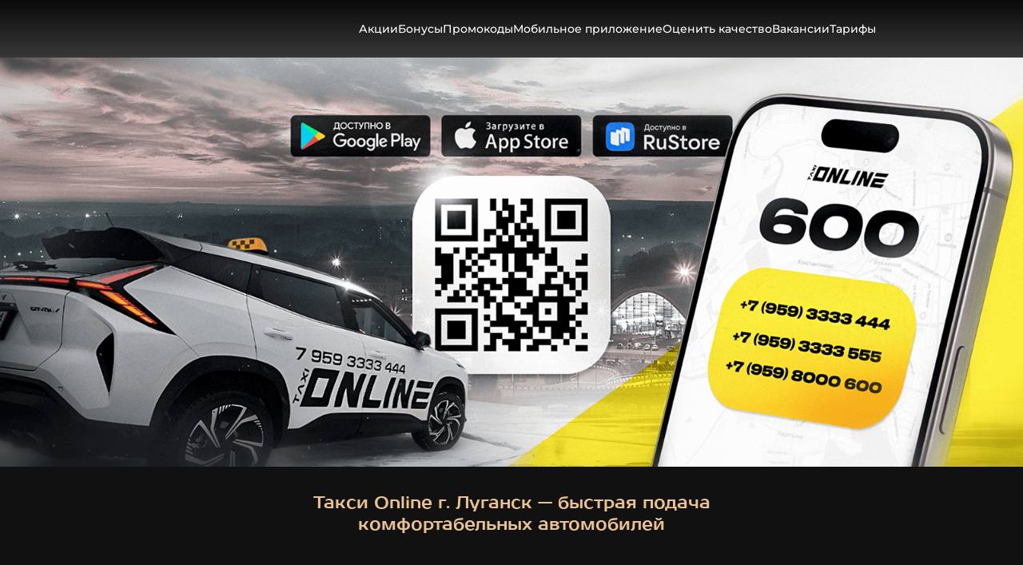

--- FILE ---
content_type: text/html; charset=UTF-8
request_url: https://600.taxi/
body_size: 8272
content:
<!DOCTYPE html>
<html lang="ru">
<head>
    <meta charset="UTF-8">
    <meta name="viewport" content="width=device-width, initial-scale=1.0">
    <meta http-equiv="X-UA-Compatible" content="ie=edge">
    <meta name="mailru-domain" content="z2l93tUu5QwRRwbt" />
    <meta name="csrf-token" content="GowbmTSsLCJRVY12QEvAzP6BRUNVvB37SSB5iWYk">
    <meta name="yandex-verification" content="e5090351fe9dfeca">
    
    <title>Такси Онлайн Луганск | Заказать машину</title>
    <meta name="title" content="Такси Онлайн Луганск | Заказать машину">
    <meta name="description" content="Заказать такси в Луганске. Такси Онлайн 600 короткий номер">
        <meta name="author" content="Такси Онлайн">
    <meta name="robots" content="index, follow">
    <meta name="language" content="Russian">
    <link rel="canonical" href="https://600.taxi">
    
    <meta property="og:type" content="website">
    <meta property="og:url" content="https://600.taxi">
    <meta property="og:title" content="Такси Онлайн Луганск | Заказать машину">
    <meta property="og:description" content="Заказать такси в Луганске. Такси Онлайн 600 короткий номер">
    <meta property="og:image" content="https://600.taxi/assets/images/header_photo.png">
    <meta property="og:site_name" content="Такси Онлайн">
    <meta property="og:locale" content="ru_RU">

    <meta property="twitter:card" content="summary_large_image">
    <meta property="twitter:url" content="https://600.taxi">
    <meta property="twitter:title" content="Такси Онлайн Луганск | Заказать машину">
    <meta property="twitter:description" content="Заказать такси в Луганске. Такси Онлайн 600 короткий номер">
    <meta property="twitter:image" content="https://600.taxi/assets/images/header_photo.png">
    
    <meta name="geo.region" content="UA-09">
    <meta name="geo.placename" content="Луганск">
    <meta name="geo.position" content="48.5740;39.3078">
    <meta name="ICBM" content="48.5740, 39.3078">
    <link rel="apple-touch-icon" sizes="180x180" href="https://600.taxi/assets/images/favicon/apple-touch-icon.png">
    <link rel="icon" type="image/png" sizes="32x32" href="https://600.taxi/assets/images/favicon/favicon-32x32.png">
    <link rel="icon" type="image/png" sizes="16x16" href="https://600.taxi/assets/images/favicon/favicon-16x16.png">
    <link rel="manifest" href="https://600.taxi/assets/images/favicon/site.webmanifest">
    <link rel="preload" href="https://600.taxi/assets/fonts/Montserrat-VariableFont.ttf" as="font" type="font/ttf" crossorigin>
    <link rel="preload" href="https://600.taxi/assets/fonts/ProstoOne-Regular.ttf" as="font" type="font/ttf" crossorigin>
        <link rel="stylesheet" href="https://600.taxi/assets/css/styles.css">
    <link rel="preconnect" href="https://fonts.gstatic.com" crossorigin>
    <meta name="color-scheme" content="dark light">
</head>
<body>
    <header class="header">
    <div class="inner">
        <div class="logo">
            <a href="https://600.taxi">
                <img src="https://600.taxi/assets/images/logo_1.svg" alt="Такси Онлайн Луганск - логотип">
            </a>
        </div>
        <nav class="nav" aria-label="Главное меню">
            <a href="https://600.taxi/akcii">Акции</a>
            <a href="https://600.taxi/bonuses" class="nav-bonus">Бонусы</a>
            <a href="https://600.taxi/promo">Промокоды</a>
            <a href="https://600.taxi/app_page">Мобильное приложение</a>
            <a href="https://600.taxi#rating">Оценить качество</a>
            <a href="https://600.taxi#vacancies">Вакансии</a>
            <a href="https://600.taxi/tariffs">Тарифы</a>
        </nav>
        <button class="mobile-menu-toggle" aria-label="Открыть меню" aria-expanded="false">
            <svg class="menu-icon" width="28" height="28" viewBox="0 0 20 20" fill="none" xmlns="http://www.w3.org/2000/svg">
                <path d="M2 4H18M2 10H18M2 16H18" stroke="white" stroke-width="2" stroke-linecap="round"/>
            </svg>
            <svg class="close-icon" width="24" height="24" viewBox="0 0 18 18" fill="none" xmlns="http://www.w3.org/2000/svg">
                <path d="M3.74557 2.92978C3.55365 2.92978 3.35295 2.99429 3.20647 3.14054C2.9136 3.43379 2.9136 3.92578 3.20647 4.21903L7.91745 8.9298L3.20647 13.6406C2.9136 13.9338 2.9136 14.4258 3.20647 14.7191C3.49942 15.0116 3.99172 15.0116 4.28467 14.7191L8.99557 10.0083L13.7065 14.7191C13.9994 15.0116 14.4917 15.0116 14.7847 14.7191C15.0775 14.4258 15.0775 13.9338 14.7847 13.6406L10.0737 8.9298L14.7847 4.21903C15.0775 3.92578 15.0775 3.43379 14.7847 3.14054C14.6382 2.99429 14.4374 2.92978 14.2456 2.92978C14.0536 2.92978 13.853 2.99429 13.7065 3.14054L8.99557 7.8513L4.28467 3.14054C4.1382 2.99429 3.9375 2.92978 3.74557 2.92978Z" fill="white"/>
            </svg>
        </button>
    </div>
    <div class="mobile-menu">
        <nav class="mobile-menu-nav" aria-label="Мобильное меню">
            <a href="https://600.taxi/akcii">Акции</a>
            <a href="https://600.taxi/bonuses" class="nav-bonus">Бонусы</a>
            <a href="https://600.taxi/promo">Промокоды</a>
            <a href="https://600.taxi/app_page">Мобильное приложение</a>
            <a href="https://600.taxi#rating">Оценить качество</a>
            <a href="https://600.taxi#vacancies">Вакансии</a>
            <a href="https://600.taxi/tariffs">Тарифы</a>
        </nav>
    </div>
</header>

    
    <main>
        
<img class="full-width-img" src="https://600.taxi/assets/images/header_photo.png" alt="Такси Онлайн Луганск - заказ такси" title="Заказать такси в Луганске">
<h1 class="hero-title">Такси Online г. Луганск — быстрая подача<br>комфортабельных автомобилей</h1>
<section class="container services">
    <div class="services-grid">
        <div class="services-left">
            <div>Доступные сервисы:</div>
            <ul>
                <li>Заказ такси Online <a href="https://600.taxi/app_page" title="Скачать мобильное приложение">(мобильное приложение для клиента)</a></li>
                <li><a href="https://600.taxi/bonuses" title="Узнать о бонусах">Бонусная система</a> (бесплатные поездки)</li>
                <li>Сервис оплаты банковской картой</li>
                <li>Заказ авто представительского класса <a href="https://600.taxi/tariffs" title="Тариф VIP">(тариф OnlineVIP)</a></li>
                <li><a href="https://600.taxi/tariffs" title="Междугородние поездки">Междугороднее такси</a></li>
            </ul>
            <a href="https://600.taxi/promo" class="promocode-banner">
                <img class="promocode-img" src="https://600.taxi/assets/images/PROMOCODE.png" alt="Промокод Такси Онлайн">
                <div class="promocode-text">ПОЛУЧИТЬ<br>ПРОМОКОД</div>
            </a>
        </div>
        <div class="services-right"></div>
    </div>
    <img class="girl-img" src="https://600.taxi/assets/images/girl_with_phone.png" alt="Такси Онлайн Луганск">
    <table class="fog-grid" aria-hidden="true"></table>
    <img class="fog-img" src="https://600.taxi/assets/images/fog.png" alt="Декоративный элемент">
    <div class="mobile-visual-section">
        <div class="mobile-visual-container">
            <a href="https://600.taxi/promo" class="mobile-promocode">
                <img src="https://600.taxi/assets/images/PROMOCODE.png" alt="Промокод Такси Онлайн">
                <div class="mobile-promocode-text">ПОЛУЧИТЬ<br>ПРОМОКОД</div>
            </a>
            <img class="mobile-girl" src="https://600.taxi/assets/images/girl_with_phone.png" alt="Такси Онлайн Луганск">
            <img class="mobile-fog" src="https://600.taxi/assets/images/fog.png" alt="Декоративный элемент">
            <table class="mobile-chess" aria-hidden="true">
                <tr>
                    <td></td><td></td><td></td><td></td><td></td><td></td><td></td><td></td><td></td><td></td>
                </tr>
                <tr>
                    <td></td><td></td><td></td><td></td><td></td><td></td><td></td><td></td><td></td><td></td>
                </tr>
            </table>
        </div>
    </div>
    <div class="mobile-promo-section">
        <div class="promo-girl-row">
            <a href="https://600.taxi/promo" class="promocode-banner">
                <img class="promocode-img" src="https://600.taxi/assets/images/PROMOCODE.png" alt="Промокод Такси Онлайн">
                <div class="promocode-text">ПОЛУЧИТЬ<br>ПРОМОКОД</div>
            </a>
            <img class="girl-img" src="https://600.taxi/assets/images/girl_with_phone.png" alt="Такси Онлайн Луганск">
        </div>
        <div class="chess-fog-row">
            <img class="fog-img" src="https://600.taxi/assets/images/fog.png" alt="Декоративный элемент">
            <table class="fog-grid" aria-hidden="true"></table>
        </div>
    </div>
</section>
<section class="container app-section">
    <h2 class="app-title">Мобильное приложение</h2>
    <div class="stores">
        <a href="https://play.google.com/store/apps/details?id=ru.taximaster.tmtaxicaller.id31991" class="store-link" target="_blank"><img class="store-badge" src="https://600.taxi/assets/images/playstore.png" alt="Скачать в Google Play" title="Приложение такси Онлайн для Android"></a>
        <a href="https://www.rustore.ru/catalog/app/ru.taximaster.tmtaxicaller.id3199" class="store-link" target="_blank"><img class="store-badge" src="https://600.taxi/assets/images/rustore.png" alt="Скачать в RuStore" title="Приложение такси Онлайн в RuStore"></a>
        <a href="https://apps.apple.com/us/app/%D1%82%D0%B0%D0%BA%D1%81%D0%B8-%D0%BE%D0%BD%D0%BB%D0%B0%D0%B9%D0%BD-%D0%B7%D0%B0%D0%BA%D0%B0%D0%B7-%D1%82%D0%B0%D0%BA%D1%81%D0%B8/id6746043308" class="store-link" target="_blank"><img class="store-badge" src="https://600.taxi/assets/images/appstore.png" alt="Скачать в App Store" title="Приложение такси Онлайн для iOS"></a>
    </div>
</section>
<section class="container phone-section">
    <h2 class="app-title">НОМЕР ТЕЛЕФОНА ДЛЯ ЗАКАЗА ТАКСИ</h2>
    <div class="phone-number">
        <a href="tel:600" style="text-decoration: none; color: inherit;">
            <span class="phone-badge">600</span>
        </a>
    </div>
</section>
<section class="container contacts-section">
    <div class="contacts-list">
                
                <div class="contact-row">
                                    <div class="contact-left">
                                
                                <div class="contact-icons">
                                        <a href="https://t.me/+79598000600" target="_blank" rel="nofollow noopener noreferrer" style="text-decoration: none;">
                        <img src="https://600.taxi/assets/images/telegram.png" alt="Telegram" title="Написать в Telegram">
                    </a>
                                                            <a href="https://wa.me/+79598000600" target="_blank" rel="nofollow noopener noreferrer" style="text-decoration: none;">
                        <img src="https://600.taxi/assets/images/whatsapp.png" alt="WhatsApp" title="Написать в WhatsApp">
                    </a>
                                    </div>
                                <a href="tel:+79598000600" style="text-decoration: none; color: inherit;">+7 (959) 8000 600</a>
            </div>
                                                <div class="contact-right">
                                
                                <a href="tel:+79593333555" style="text-decoration: none; color: inherit;">+7 (959) 3333 555</a>
            </div>
                                </div>
                <div class="contact-row">
                                    <div class="contact-left">
                                
                                <div class="contact-icons">
                                        <a href="https://t.me/+79593333444" target="_blank" rel="nofollow noopener noreferrer" style="text-decoration: none;">
                        <img src="https://600.taxi/assets/images/telegram.png" alt="Telegram" title="Написать в Telegram">
                    </a>
                                                            <a href="https://wa.me/+79593333444" target="_blank" rel="nofollow noopener noreferrer" style="text-decoration: none;">
                        <img src="https://600.taxi/assets/images/whatsapp.png" alt="WhatsApp" title="Написать в WhatsApp">
                    </a>
                                    </div>
                                <a href="tel:+79593333444" style="text-decoration: none; color: inherit;">+7 (959) 3333 444</a>
            </div>
                                                <div class="contact-right">
                                
                                <a href="tel:+79593333666" style="text-decoration: none; color: inherit;">+7 (959) 3333 666</a>
            </div>
                                </div>
            </div>
</section>
<section class="container rating-section" id="rating">
    <div class="rating-card">
        <form id="form_appraisal" data-noindex>
            <div class="rating-title">Оценить качество обслуживания</div>
            <div class="rating-field">
                <label class="rating-label" for="rate-date">Дата вашего заказа</label>
                <input id="rate-date" name="appraisal_date_time" class="underlined-input" type="text" placeholder="ДД.ММ.ГГГГ ЧЧ:ММ" required>
            </div>
            <div class="rating-field">
                <label class="rating-label" for="rate-phone">Номер телефона</label>
                <input id="rate-phone" name="appraisal_phone" class="underlined-input" type="tel" placeholder="+7 (___) ___-____" required>
                <div class="input-error" id="rate-phone-error"></div>
            </div>
            <div class="rating-row">
                <div class="rating-label">Работа водителя</div>
                <div class="rating-stars" data-value="0" data-field="driver">
                    <img src="https://600.taxi/assets/images/star_not_active.png" alt="Звезда">
                    <img src="https://600.taxi/assets/images/star_not_active.png" alt="Звезда">
                    <img src="https://600.taxi/assets/images/star_not_active.png" alt="Звезда">
                    <img src="https://600.taxi/assets/images/star_not_active.png" alt="Звезда">
                    <img src="https://600.taxi/assets/images/star_not_active.png" alt="Звезда">
                </div>
                <input type="hidden" name="appraisal_driver" id="appraisal_driver" value="">
            </div>
            <div class="rating-row">
                <div class="rating-label">Работа диспетчера</div>
                <div class="rating-stars" data-value="0" data-field="dispatcher">
                    <img src="https://600.taxi/assets/images/star_not_active.png" alt="Звезда">
                    <img src="https://600.taxi/assets/images/star_not_active.png" alt="Звезда">
                    <img src="https://600.taxi/assets/images/star_not_active.png" alt="Звезда">
                    <img src="https://600.taxi/assets/images/star_not_active.png" alt="Звезда">
                    <img src="https://600.taxi/assets/images/star_not_active.png" alt="Звезда">
                </div>
                <input type="hidden" name="appraisal_dispather" id="appraisal_dispather" value="">
            </div>
            <div class="rating-field">
                <label class="rating-label" for="rate-wishes">Ваши пожелания</label>
                <textarea id="rate-wishes" name="appraisal_predloj" class="underlined-input" rows="2"></textarea>
            </div>
            <div class="rating-cta">
                <button type="submit" class="rating-btn" style="border:0; cursor:pointer;">Оценить качество обслуживания</button>
            </div>
        </form>
    </div>
</section>
<section class="container vacancies-section" id="vacancies">
    <div class="rating-card vacancies-card">
        <div class="rating-title">ВАКАНСИИ</div>
        <div class="vacancy-posters">
            <a href="https://600.taxi/vacancy/driver" class="vacancy-poster-link">
                <img src="https://600.taxi/assets/images/driver_vac.png" alt="Вакансия водитель такси" title="Работа водителем в такси Онлайн">
            </a>
            <a href="https://600.taxi/vacancy/disp" class="vacancy-poster-link">
                <img src="https://600.taxi/assets/images/call_center_vac.png" alt="Вакансия диспетчер" title="Работа диспетчером в такси Онлайн">
            </a>
        </div>
    </div>
</section>
<section class="container feedback-section">
    <div class="rating-card feedback-card">
        <form id="form_feedback" data-noindex>
            <div class="rating-title">ОБРАТНАЯ СВЯЗЬ</div>
            <div class="rating-field">
                <label class="rating-label" for="fb-name">Ваше имя</label>
                <input id="fb-name" name="message_name" class="underlined-input" type="text" required>
            </div>
            <div class="rating-field">
                <label class="rating-label" for="fb-phone">Ваш номер телефона</label>
                <input id="fb-phone" name="message_contact" class="underlined-input" type="tel" placeholder="+7 (___) ___-____" required>
                <div class="input-error" id="fb-phone-error"></div>
            </div>
            <div class="rating-field">
                <label class="rating-label" for="fb-message">Ваше сообщение</label>
                <textarea id="fb-message" name="message_text" class="underlined-input" rows="3" placeholder="Введите сообщение" required></textarea>
            </div>
            <div class="rating-cta">
                <button type="submit" class="rating-btn" style="border:0; cursor:pointer;">Отправить</button>
            </div>
        </form>
    </div>
</section>
<section class="container social-section">
    <div class="social-list">
        <div class="social-item social-desktop">
            <a href="https://t.me/taxi_online_lg" target="_blank" rel="nofollow noopener noreferrer" style="text-decoration: none;">
                <img src="https://600.taxi/assets/images/telegram.png" alt="Telegram" title="Написать в Telegram">
            </a>
        </div>
        <div class="social-item social-desktop">
            <div class="social-text"><span class="social-label">Мы в Telegram</span> <a href="https://t.me/taxi_online_lg" target="_blank" rel="nofollow noopener noreferrer" style="text-decoration: none;">t.me/taxi_online_lg</a></div>
        </div>
        <div class="social-item social-desktop">
            <a href="https://vk.com/taxi_online_lg" target="_blank" rel="nofollow noopener noreferrer" style="text-decoration: none;">
                <img src="https://600.taxi/assets/images/vk-logo.png" 
                     alt="VK"
                      title="Такси Онлайн в ВКонтакте">
            </a>
        </div>
        <div class="social-item social-desktop">
            <div class="social-text"><span class="social-label">Мы вконтакте</span> <a href="https://vk.com/taxi_online_lg" target="_blank" rel="nofollow noopener noreferrer" style="text-decoration: none;">https://vk.com/taxi_online_lg</a></div>
        </div>
        <div class="social-item social-mobile">
            <div class="social-row">
                <a href="https://t.me/taxi_online_lg" target="_blank" rel="nofollow noopener noreferrer" style="text-decoration: none;">
                    <img src="https://600.taxi/assets/images/telegram.png" alt="Telegram" title="Написать в Telegram">
                </a>
            </div>
            <div class="social-row social-label">Мы в Telegram</div>
            <div class="social-row"><a href="https://t.me/taxi_online_lg" target="_blank" rel="nofollow noopener noreferrer" style="text-decoration: none;">t.me/taxi_online_lg</a></div>
        </div>
        <div class="social-item social-mobile">
            <div class="social-row">
                <a href="https://vk.com/taxi_online_lg" target="_blank" rel="nofollow noopener noreferrer" style="text-decoration: none;">
                    <img src="https://600.taxi/assets/images/vk-logo.png" 
                         alt="VK"
                          title="Такси Онлайн в ВКонтакте">
                </a>
            </div>
            <div class="social-row social-label">Мы вконтакте</div>
            <div class="social-row"><a href="https://vk.com/taxi_online_lg" target="_blank" rel="nofollow noopener noreferrer" style="text-decoration: none;">https://vk.com/taxi_online_lg</a></div>
        </div>
    </div>
</section>
    </main>
    
    <footer class="footer">
    <div class="container">
        <div class="footer-grid">
            <div class="footer-col">
                <div class="footer-phones">
                    <div>
                        <a href="https://t.me/+79593333444" target="_blank" style="text-decoration: none; margin-right: 5px;">
                            <img src="https://600.taxi/assets/images/telegram.png" alt="Telegram" title="Написать в Telegram" style="width: 16px; height: 16px; vertical-align: middle;">
                        </a>
                        <a href="tel:+79593333444" style="text-decoration: none; color: inherit;">+7 (959) 3333 444</a>
                    </div>
                    <div><a href="tel:+79593333555" style="text-decoration: none; color: inherit;">+7 (959) 3333 555</a></div>
                    <div><a href="tel:+79598000600" style="text-decoration: none; color: inherit;">+7 (959) 8000 600</a></div>
                </div>
            </div>
            <div class="footer-col footer-center">
                <div class="footer-brand">Такси «Online»</div>
                <div class="footer-address">Адрес: г. Луганск,</div>
                <div class="footer-address">Ул. Херсонская 7е, каб. 25</div>
            </div>
            <div class="footer-col">
                <div class="footer-manager-title">Менеджер по качеству обслуживания:</div>
                <div class="footer-manager-phone footer-manager-phone-desktop">
                    <a href="tel:+79597011170" style="text-decoration: none; color: inherit;">+7 (959) 70 111 70</a>
                    <a href="https://t.me/+79597011170" target="_blank" style="text-decoration: none;">
                        <img src="https://600.taxi/assets/images/telegram.png" alt="Telegram" title="Написать в Telegram" class="footer-telegram-icon">
                    </a>
                </div>
                <div class="footer-manager-phone footer-manager-phone-mobile">
                    <a href="https://t.me/+79597011170" target="_blank" style="text-decoration: none;">
                        <img src="https://600.taxi/assets/images/telegram.png" alt="Telegram" title="Написать в Telegram" class="footer-telegram-icon">
                    </a>
                    <a href="tel:+79597011170" style="text-decoration: none; color: inherit;">+7 (959) 70 111 70</a>
                </div>
                <div class="footer-email">Email: <a href="mailto:taxi.online.lg@gmail.com" style="text-decoration: none;">taxi.online.lg@gmail.com</a></div>
            </div>
        </div>
        <div class="footer-legal-row">
            <div class="footer-legal-left"><a href="https://600.taxi/legal">Юридическая информация</a></div>
            <div class="footer-legal-right"><a href="https://600.taxi/legal">Лицензионное соглашение для Пользователей Сервиса заказа такси «Online»</a></div>
        </div>
        <div class="footer-brand-bottom">Такси «Online»</div>
    </div>
</footer>

    
    <script src="https://600.taxi/assets/js/jquery-3.7.1.min.js"></script>
    <script src="https://600.taxi/assets/js/bootstrap.bundle.min.js"></script>
    <script src="https://cdn.jsdelivr.net/npm/sweetalert2@11"></script>
    
    <script type="text/javascript" data-noindex>
        (function(m,e,t,r,i,k,a){m[i]=m[i]||function(){(m[i].a=m[i].a||[]).push(arguments)};
            m[i].l=1*new Date();
            for (var j = 0; j < document.scripts.length; j++) {if (document.scripts[j].src === r) { return; }}
            k=e.createElement(t),a=e.getElementsByTagName(t)[0],k.async=1,k.src=r,a.parentNode.insertBefore(k,a)})
        (window, document, "script", "https://mc.yandex.ru/metrika/tag.js", "ym");

        ym(92167708, "init", {
            clickmap:true,
            trackLinks:true,
            accurateTrackBounce:true
        });
    </script>
    <noscript data-noindex><div><img src="https://mc.yandex.ru/watch/92167708" style="position:absolute; left:-9999px;" alt="Yandex Metrika"></div></noscript>
    
    <script>
(function(){
    function renderFogGrid(){
        var table=document.querySelector('.fog-grid');
        if(!table) return;
        var columns=Math.ceil(window.innerWidth/100);
        var rows=2;
        var html='';
        for(var r=0;r<rows;r++){
            html+='<tr>';
            for(var c=0;c<columns;c++){html+='<td></td>';}
            html+='</tr>';
        }
        table.innerHTML=html;
    }
    window.addEventListener('resize',renderFogGrid);
    document.addEventListener('DOMContentLoaded',renderFogGrid);
    renderFogGrid();
    function maskPhoneInput(input, errorEl){
        input.setAttribute('data-raw-phone', '');
        var isUpdating = false;
        
        function formatPhone(value) {
            var digits = value.replace(/\D/g, '');
            if (digits.startsWith('7')) digits = digits.slice(1);
            if (digits.startsWith('8')) digits = digits.slice(1);
            digits = digits.slice(0, 10);
            
            input.setAttribute('data-raw-phone', digits);
            
            if (digits.length === 0) {
                return '+7 (';
            }
            
            var formatted = '+7 (' + digits.substring(0, Math.min(3, digits.length));
            
            if (digits.length >= 3) {
                formatted += ') ' + digits.substring(3, Math.min(6, digits.length));
            }
            if (digits.length >= 6) {
                formatted += '-' + digits.substring(6, 10);
            }
            
            return formatted;
        }
        
        function setCursorToEnd() {
            var pos = input.value.length;
            setTimeout(function() {
                input.setSelectionRange(pos, pos);
            }, 0);
        }
        
        function enforceCursorPosition() {
            var cursorPos = input.selectionStart;
            if (cursorPos < 4) {
                setTimeout(function() {
                    input.setSelectionRange(4, 4);
                }, 0);
            }
        }
        
        input.addEventListener('input', function(e) {
            if (isUpdating) return;
            isUpdating = true;
            
            var value = input.value;
            
            if (!value.startsWith('+7 (')) {
                value = '+7 (' + value.replace(/^\+7\s*\(?/, '');
            }
            
            var formatted = formatPhone(value);
            input.value = formatted;
            
            setCursorToEnd();
            
            var digits = input.getAttribute('data-raw-phone') || '';
            if (errorEl) {
                if (digits.length > 0 && digits.length < 10) {
                    errorEl.textContent = 'Номер должен быть в формате +7 (XXX) XXX-XXXX';
                } else {
                    errorEl.textContent = '';
                }
            }
            
            isUpdating = false;
        });
        
        input.addEventListener('keydown', function(e) {
            var cursorPos = input.selectionStart;
            
            if ((e.key === 'Backspace' || e.key === 'Delete') && cursorPos <= 4) {
                e.preventDefault();
                return;
            }
            
            if (e.key === 'ArrowLeft' && cursorPos <= 4) {
                e.preventDefault();
                return;
            }
            
            if (e.key === 'Home') {
                e.preventDefault();
                input.setSelectionRange(4, 4);
                return;
            }
            
            if (e.key === 'Backspace' && cursorPos > 4) {
                e.preventDefault();
                var value = input.value;
                var newValue = value.slice(0, cursorPos - 1) + value.slice(cursorPos);
                input.value = formatPhone(newValue);
                
                var newPos = input.value.length;
                for (var i = input.value.length - 1; i >= 4; i--) {
                    var char = input.value.charAt(i);
                    if (char >= '0' && char <= '9') {
                        newPos = i + 1;
                        break;
                    }
                }
                input.setSelectionRange(newPos, newPos);
                
                var digits = input.getAttribute('data-raw-phone') || '';
                if (errorEl) {
                    if (digits.length > 0 && digits.length < 10) {
                        errorEl.textContent = 'Номер должен быть в формате +7 (XXX) XXX-XXXX';
                    } else {
                        errorEl.textContent = '';
                    }
                }
            }
        });
        
        input.addEventListener('click', function() {
            enforceCursorPosition();
        });
        
        input.addEventListener('focus', function() {
            if (!input.value || input.value.trim() === '' || input.value === '+7 (') {
                input.value = '+7 (';
                input.setAttribute('data-raw-phone', '');
            }
            setTimeout(function() {
                var cursorPos = input.selectionStart;
                if (cursorPos < 4) {
                    input.setSelectionRange(4, 4);
                }
            }, 0);
        });
        
        input.addEventListener('blur', function() {
            var digits = input.getAttribute('data-raw-phone') || '';
            if (digits.length === 0 || digits.length < 10) {
                input.value = '';
                input.setAttribute('data-raw-phone', '');
                if (errorEl) {
                    errorEl.textContent = '';
                }
            }
        });
        
        input.addEventListener('mouseup', function() {
            enforceCursorPosition();
        });
        
        input.addEventListener('keyup', function(e) {
            if (e.key !== 'ArrowLeft' && e.key !== 'ArrowRight' && e.key !== 'Home' && e.key !== 'End') {
                enforceCursorPosition();
            }
        });
    }
    function initPhones(){
        var fb=document.getElementById('fb-phone');
        var fberr=document.getElementById('fb-phone-error');
        if(fb) maskPhoneInput(fb,fberr);
        var rp=document.getElementById('rate-phone');
        var rperr=document.getElementById('rate-phone-error');
        if(rp) maskPhoneInput(rp,rperr);
    }
    function initStars(){
        var containers=document.querySelectorAll('.rating-stars');
        containers.forEach(function(c){
            function render(val){
                var imgs=c.querySelectorAll('img');
                imgs.forEach(function(img,idx){
                    img.src = (idx<val)?'https://600.taxi/assets/images/vote_star_active.png':'https://600.taxi/assets/images/star_not_active.png';
                });
            }
            var current=parseInt(c.getAttribute('data-value')||'0',10);
            render(current);
            c.querySelectorAll('img').forEach(function(img,idx){
                img.style.cursor='pointer';
                img.addEventListener('mouseenter',function(){render(idx+1)});
                img.addEventListener('mouseleave',function(){render(current)});
                img.addEventListener('click',function(){
                    current=idx+1;
                    c.setAttribute('data-value',String(current));
                    render(current);
                    
                    var field = c.getAttribute('data-field');
                    if (field === 'driver') {
                        document.getElementById('appraisal_driver').value = current;
                    } else if (field === 'dispatcher') {
                        document.getElementById('appraisal_dispather').value = current;
                    }
                });
            });
        });
    }
        document.addEventListener('DOMContentLoaded',function(){ 
            initPhones(); 
            initStars(); 
            initAppraisalForm();
            initFeedbackForm();
            initCurrentDateTime();
        });
        
        function initAppraisalForm() {
            var form = document.getElementById('form_appraisal');
            if (!form) return;
            
            form.addEventListener('submit', function(e) {
                e.preventDefault();
                
                var phone = document.getElementById('rate-phone').value;
                var driver = document.getElementById('appraisal_driver').value;
                var dispatcher = document.getElementById('appraisal_dispather').value;
                
                if (!phone || phone.includes('_')) {
                    Swal.fire({
                        title: 'Ошибка!',
                        text: 'Пожалуйста, введите номер телефона',
                        icon: 'warning',
                    });
                    return;
                }
                
                if (!driver || driver == '0') {
                    Swal.fire({
                        title: 'Ошибка!',
                        text: 'Пожалуйста, оцените работу водителя',
                        icon: 'warning',
                    });
                    return;
                }
                
                if (!dispatcher || dispatcher == '0') {
                    Swal.fire({
                        title: 'Ошибка!',
                        text: 'Пожалуйста, оцените работу диспетчера',
                        icon: 'warning',
                    });
                    return;
                }
                
                var formData = new FormData(form);
                var data = {};
                formData.forEach(function(value, key) {
                    data[key] = value;
                });
                
                var phoneInput = document.getElementById('rate-phone');
                if (phoneInput) {
                    var rawPhone = phoneInput.getAttribute('data-raw-phone') || '';
                    if (rawPhone) {
                        data['appraisal_phone'] = '+7' + rawPhone;
                    }
                }
                
                var csrfToken = document.querySelector('meta[name="csrf-token"]');
                
                fetch('/api_client/appraisal', {
                    method: 'POST',
                    headers: {
                        'Content-Type': 'application/json',
                        'X-CSRF-TOKEN': csrfToken ? csrfToken.getAttribute('content') : ''
                    },
                    body: JSON.stringify(data)
                })
                .then(function(response) {
                    if (!response.ok) {
                        throw new Error('Network response was not ok');
                    }
                    return response.text();
                })
                .then(function(data) {
                    form.reset();
                    var stars = document.querySelectorAll('.rating-stars');
                    stars.forEach(function(container) {
                        container.setAttribute('data-value', '0');
                        var imgs = container.querySelectorAll('img');
                        imgs.forEach(function(img) {
                            img.src = 'https://600.taxi/assets/images/star_not_active.png';
                        });
                    });
                    document.getElementById('appraisal_driver').value = '';
                    document.getElementById('appraisal_dispather').value = '';
                    
                    Swal.fire({
                        title: 'Оценка отправлена. Спасибо!',
                        icon: 'success',
                    });
                    initCurrentDateTime();
                })
                .catch(function(error) {
                    Swal.fire({
                        title: 'Ошибка!',
                        text: 'Произошла ошибка при отправке',
                        icon: 'error',
                    });
                });
            });
        }
        
        function initCurrentDateTime() {
            var dateInput = document.getElementById('rate-date');
            if (!dateInput) return;
            
            var now = new Date();
            var day = String(now.getDate()).padStart(2, '0');
            var month = String(now.getMonth() + 1).padStart(2, '0');
            var year = now.getFullYear();
            var hours = String(now.getHours()).padStart(2, '0');
            var minutes = String(now.getMinutes()).padStart(2, '0');
            
            dateInput.value = day + '.' + month + '.' + year + ' ' + hours + ':' + minutes;
        }
        
        function initFeedbackForm() {
            var form = document.getElementById('form_feedback');
            if (!form) return;
            
            form.addEventListener('submit', function(e) {
                e.preventDefault();
                
                var name = document.getElementById('fb-name').value;
                var phone = document.getElementById('fb-phone').value;
                var message = document.getElementById('fb-message').value;
                
                if (!name || name.trim() === '') {
                    Swal.fire({
                        title: 'Ошибка!',
                        text: 'Пожалуйста, введите ваше имя',
                        icon: 'warning',
                    });
                    return;
                }
                
                if (!phone || phone.includes('_')) {
                    Swal.fire({
                        title: 'Ошибка!',
                        text: 'Пожалуйста, введите номер телефона',
                        icon: 'warning',
                    });
                    return;
                }
                
                if (!message || message.trim() === '') {
                    Swal.fire({
                        title: 'Ошибка!',
                        text: 'Пожалуйста, введите сообщение',
                        icon: 'warning',
                    });
                    return;
                }
                
                var formData = new FormData(form);
                var data = {};
                formData.forEach(function(value, key) {
                    data[key] = value;
                });
                
                var phoneInput = document.getElementById('fb-phone');
                if (phoneInput) {
                    var rawPhone = phoneInput.getAttribute('data-raw-phone') || '';
                    if (rawPhone) {
                        data['message_contact'] = '+7' + rawPhone;
                    }
                }
                
                var csrfToken = document.querySelector('meta[name="csrf-token"]');
                
                fetch('/api_client/customer', {
                    method: 'POST',
                    headers: {
                        'Content-Type': 'application/json',
                        'X-CSRF-TOKEN': csrfToken ? csrfToken.getAttribute('content') : ''
                    },
                    body: JSON.stringify(data)
                })
                .then(function(response) {
                    if (!response.ok) {
                        throw new Error('Network response was not ok');
                    }
                    return response.text();
                })
                .then(function(data) {
                    form.reset();
                    
                    Swal.fire({
                        title: 'Сообщение отправлено. Спасибо!',
                        icon: 'success',
                    });
                })
                .catch(function(error) {
                    Swal.fire({
                        title: 'Ошибка!',
                        text: 'Произошла ошибка при отправке',
                        icon: 'error',
                    });
                });
            });
        }
        
    
})();
</script>
    <script>
    (function() {
        // Global mobile menu init (idempotent)
        function initMobileMenu(){
            var toggle=document.querySelector('.mobile-menu-toggle');
            var menu=document.querySelector('.mobile-menu');
            if(!toggle||!menu) return;
            if (toggle.dataset.bound === '1') return;
            toggle.dataset.bound = '1';
            toggle.addEventListener('click',function(){
                var isActive=toggle.classList.contains('active');
                if(isActive){
                    toggle.classList.remove('active');
                    menu.classList.remove('active');
                    toggle.setAttribute('aria-expanded','false');
                    toggle.setAttribute('aria-label','Открыть меню');
                }else{
                    toggle.classList.add('active');
                    menu.classList.add('active');
                    toggle.setAttribute('aria-expanded','true');
                    toggle.setAttribute('aria-label','Закрыть меню');
                }
            });
            var links=menu.querySelectorAll('a');
            links.forEach(function(link){
                link.addEventListener('click',function(){
                    toggle.classList.remove('active');
                    menu.classList.remove('active');
                    toggle.setAttribute('aria-expanded','false');
                    toggle.setAttribute('aria-label','Открыть меню');
                });
            });
        }
        document.addEventListener('DOMContentLoaded', initMobileMenu);

        if (window.location.search) {
            var url = window.location.protocol + '//' + window.location.host + window.location.pathname;
            window.history.replaceState({path: url}, '', url);
        }
    })();
    </script>
</body>
</html>



--- FILE ---
content_type: text/css
request_url: https://600.taxi/assets/css/styles.css
body_size: 7154
content:
@font-face{font-family:'Montserrat';src:url('../fonts/Montserrat-VariableFont.ttf') format('truetype');font-weight:100 900;font-style:normal;font-display:swap}@font-face{font-family:'Prosto One';src:url('../fonts/ProstoOne-Regular.ttf') format('truetype');font-weight:400;font-style:normal;font-display:swap}:root{--header-height:72px;--color-start:#0A0A0A;--color-end:#383838;--text:#FFFFFF}*{box-sizing:border-box}html,body{height:100%;scrollbar-width:none;-ms-overflow-style:none}html::-webkit-scrollbar,body::-webkit-scrollbar{display:none;width:0;height:0}body{margin:0;color:var(--text);background-color:#111111;font-family:'Montserrat', Arial, sans-serif;font-size:14.4px;overflow-x:hidden}.header{height:var(--header-height);background:linear-gradient(180deg,var(--color-start) 0%,var(--color-end) 100%)}.header .inner{max-width:944px;margin:0 auto;padding:0 16px;height:100%;display:flex;align-items:center;justify-content:space-between;gap:clamp(6.4px, 2vw, 25.6px)}.logo{display:flex;align-items:center;flex:0 0 auto}.logo img{display:block;width:clamp(80px, 12vw, 108px);height:auto}.nav{display:flex;align-items:center;gap:clamp(6.4px, 1.5vw, 12.8px);flex-wrap:nowrap;margin-left:auto}.nav a{color:#FFFFFF;text-decoration:none;font-weight:500;font-size:clamp(11.2px, 1.5vw, 14.4px);line-height:1;padding:6.4px 0;transition:color .2s ease;white-space:nowrap}.nav a:hover,.nav a:focus{color:#E6B97F}img.full-width-img{display:block;width:100%;object-fit:cover}.hero-title{text-align:center;margin-top:32px;color:#EAC28F;font-family:'Prosto One','Montserrat',Arial,sans-serif;font-size:clamp(16px, 4vw, 20.8px);font-weight:400;padding:0 16px}.container{max-width:944px;margin:0 auto;padding:0 16px;width:100%}.services{margin-top:72px}.services,.services *{font-family:'Montserrat', Arial, sans-serif}.services{font-size:19.2px;color:#FFFFFF;text-align:left;position:relative}.services-grid{display:flex;gap:19.2px;align-items:flex-start}.services-grid{position:relative;z-index:4}.services-left{flex:0 0 55%;max-width:55%}.services-right{flex:1}.promocode-img{display:block;width:100%;height:auto;margin-top:12.8px}.promocode-banner{position:relative;margin-top:12.8px;display:block;text-decoration:none;cursor:pointer}.promocode-banner img{display:block;width:100%;height:auto}.promocode-text{position:absolute;left:50%;top:50%;transform:translate(-50%,-60%);font-family:'Prosto One','Montserrat',Arial,sans-serif;font-size:51.2px;font-weight:400;text-align:center;white-space:nowrap;color:#000;pointer-events:none}.fog-img{position:absolute;left:50%;transform:translateX(-50%);bottom:0;width:100vw;width:100dvw;height:auto;display:block;z-index:0}.fog-grid{position:absolute;left:50%;transform:translateX(-50%);bottom:0;width:100dvw;height:160px;z-index:1;border-collapse:collapse;table-layout:fixed;pointer-events:none}.fog-grid td{padding:0;width:80px;height:80px;background:transparent}.fog-grid tr:nth-child(odd) td:nth-child(odd),.fog-grid tr:nth-child(even) td:nth-child(even){background:#000}.girl-img{position:absolute;right:0;bottom:0;max-width:40%;height:auto;z-index:3;display:block}.services ul{list-style:none;margin:6.4px 0 0 0;padding:0}.services li{margin:6.4px 0}.services li::before{content:"- ";color:#FFFFFF}.services a{color:#EAC28F;text-decoration:none}.services a:hover,.services a:focus{opacity:.9}.services a.promocode-banner:hover{opacity:1}.app-section{margin-top:72px}.app-title{text-align:center;margin-top:0;color:#EAC28F;font-family:'Prosto One','Montserrat',Arial,sans-serif;font-size:25.6px;font-weight:400}.stores{margin-top:19.2px;display:flex;gap:12.8px;justify-content:center;flex-wrap:wrap}.store-link{display:inline-block;transition:opacity .2s ease}.store-link:hover{opacity:.8}.store-badge{display:block;height:72px;width:auto}.phone-section{margin-top:32px}.phone-number{margin-top:19.2px;text-align:center}.phone-badge{display:inline-block;background:#EAC28F;color:#000;font-family:'Prosto One','Montserrat',Arial,sans-serif;font-size:51.2px;line-height:56px;font-weight:400;padding:0;border-radius:18.4px;width:220px;height:56px;text-align:center}.contacts-section{margin-top:32px}.contacts-list{display:flex;flex-direction:column;gap:12.8px;align-items:stretch}.contact-row{display:flex;align-items:center;gap:9.6px;font-family:'Montserrat', Arial, sans-serif;font-size:25.6px;color:#FFFFFF;width:75%;margin:0 auto}.contact-left,.contact-right{display:flex;align-items:center;gap:9.6px}.contact-right{margin-left:auto}.contact-icons{display:flex;align-items:center;gap:6.4px}.contact-icons img{display:block;width:24px;height:24px}.rating-section{margin-top:72px}.rating-card{width:928px;margin:0 auto;border-radius:30.4px;background:linear-gradient(180deg, rgba(249,249,249,0.20) 0%, rgba(196,196,196,0.12) 38%, rgba(0,0,0,0.04) 100%);position:relative;padding:32px 0 0 0}.rating-title{text-align:center;color:#FFFFFF;font-family:'Prosto One','Montserrat',Arial,sans-serif;font-size:28.8px;font-weight:400;text-transform:uppercase}.rating-field{text-align:center;margin-top:19.2px}.rating-label{color:#FFFFFF;font-family:'Montserrat', Arial, sans-serif;font-size:12.8px;font-weight:400}.rating-value{color:#FFFFFF;font-family:'Montserrat', Arial, sans-serif;font-size:16px;font-weight:400;margin-top:6.4px}.rating-line{width:332px;height:1px;background:#FFFFFF;margin:6.4px auto 0}.rating-row{text-align:center;margin-top:25.6px}.rating-stars{margin-top:9.6px;display:flex;justify-content:center;gap:9.6px}.rating-stars img{width:41.6px;height:41.6px}.rating-cta{text-align:center;margin-top:25.6px}.rating-btn{display:inline-flex;padding:13.6px 24.8px;background:linear-gradient(90deg,#E6B97F 0%,#FDE1B5 27%,#EAC999 65%,#FBDEB0 99%);border-radius:11.2px;color:#000000;font-family:'Prosto One','Montserrat',Arial,sans-serif;font-size:17.6px;font-weight:400;text-transform:uppercase;text-decoration:none}.feedback-section{margin-top:72px}.feedback-card{padding-bottom:44.8px}.rating-field{margin-top:25.6px}.underlined-input{width:332px;max-width:90%;margin:6.4px auto 0;display:block;background:transparent;border:0;border-bottom:1.6px solid #FFFFFF;outline:0;color:#FFFFFF;font-family:'Montserrat', Arial, sans-serif;font-size:16px;font-weight:400;padding:3.2px 0 6.4px;text-align:center;transition:border-bottom-color .35s ease;resize:none}.underlined-input::placeholder{color:#FFFFFF;opacity:.6}.underlined-input:hover{border-bottom-color:#E6B97F}.underlined-input:focus{border-bottom-color:#E6B97F;caret-color:#FFFFFF}.input-error{color:#ff4d4f;font-size:11.2px;margin-top:4.8px}.social-section{margin-top:32px}.social-list{max-width:480px;margin:0 auto;display:flex;flex-direction:column;gap:9.6px;align-items:center}.social-item{display:flex;justify-content:center;align-items:center}.social-item img{width:29.6px;height:29.6px}.social-text{color:#FFFFFF;font-family:'Montserrat', Arial, sans-serif;font-size:17.6px;text-align:center}.social-label{font-weight:600}.social-text a{color:#FFFFFF;text-decoration:none;font-weight:300}.social-text a:hover{opacity:.8}.footer{margin-top:120px;background:#000;padding:19.2px 0;color:#FFFFFF;font-family:'Montserrat', Arial, sans-serif;font-size:16px;font-weight:300}.footer-grid{display:grid;grid-template-columns:1fr 1.5fr 1fr;gap:19.2px;align-items:start;margin-bottom:19.2px}.footer-col{color:#FFFFFF}.footer-phones{display:flex;flex-direction:column;gap:6.4px}.footer-brand{font-weight:600;text-transform:uppercase;text-align:left;margin-bottom:6.4px}.footer-center{display:flex;flex-direction:column;align-items:flex-start;text-align:left}.footer-address{text-align:left}.footer-manager-title{font-size:12px;font-weight:600;text-transform:uppercase;margin-bottom:6.4px}.footer-manager-phone{margin-bottom:3.2px;display:flex;align-items:center;gap:4.8px;white-space:nowrap}.footer-manager-phone-mobile{display:none}.footer-manager-phone-desktop{display:flex}.footer-telegram-icon{width:14.4px;height:14.4px;display:inline-block;vertical-align:middle}.footer-email{white-space:nowrap}.footer-email a{color:#FFFFFF;text-decoration:none}.footer-legal-row{display:flex;justify-content:space-between;align-items:center;gap:19.2px}.footer-legal-left a,.footer-legal-right a{color:#FFFFFF;text-decoration:none}.footer-legal-left a:hover,.footer-legal-right a:hover{opacity:.8}.vacancies-card{padding:19.2px 0;background:transparent;min-height:auto}.vacancies-section + .feedback-section{margin-top:40px}.vacancies-card .rating-title{color:#EAC28F;font-family:'Prosto One','Montserrat',Arial,sans-serif;font-size:28.8px}.vacancy-posters{margin:19.2px auto 0;display:flex;gap:12.8px;justify-content:center;align-items:center}.vacancy-poster-link{display:block;transition:transform .3s ease,opacity .3s ease}.vacancy-poster-link:hover{transform:translateY(-4px);opacity:.9}.vacancy-posters img{display:block;width:405.6px;height:405.6px;object-fit:cover;border-radius:24px}.mobile-promo-section{display:none}.mobile-menu-toggle{display:none}.mobile-menu{display:none}.mobile-visual-section{display:none}.mobile-promocode{display:none}.mobile-girl{display:none}.mobile-fog{display:none}.mobile-chess{display:none}.social-mobile{display:none}.social-desktop{display:flex}.bonus-section{margin-top:48px}.bonus-content{display:flex;gap:48px;align-items:center;justify-content:space-between}.bonus-left{flex:1;max-width:60%}.bonus-right{flex:0 0 auto}.bonus-right img{display:block;width:auto;height:auto;max-width:100%}.bonus-title{color:#EAC28F;font-family:'Prosto One','Montserrat',Arial,sans-serif;font-size:38.4px;font-weight:400;text-transform:uppercase;margin:0 0 19.2px 0}.bonus-subtitle{color:#FFFFFF;font-family:'Montserrat',Arial,sans-serif;font-size:19.2px;font-weight:400;margin:0 0 19.2px 0}.bonus-value{color:#EAC28F;font-family:'Montserrat',Arial,sans-serif;font-size:28.8px;font-weight:600;text-transform:uppercase;margin:0 0 19.2px 0}.bonus-text{color:#FFFFFF;font-family:'Montserrat',Arial,sans-serif;font-size:19.2px;font-weight:400;margin:0 0 12.8px 0;line-height:1.4}.bonus-right-mobile{display:none}.bonus-carousel-mobile-1{display:none}.bonus-carousel-mobile-2{display:none}.bonus-carousel-desktop{display:block}.bonus-carousel-desktop .bonus-carousel-item{width:32%;flex-shrink:0;display:block;scroll-snap-align:start}.bonus-carousel-desktop .bonus-carousel-item img{width:100%;height:520px}.bonus-carousel-desktop .bonus-carousel-track{gap:2%}.bonus-mockups{display:flex;gap:5%;justify-content:center;align-items:center;margin-top:48px}.bonus-mockups img{display:block;width:auto;height:520px;max-width:33%;object-fit:contain}.bonus-how-section{margin-top:48px}.bonus-how-card{padding:32px;text-align:center}.bonus-how-text{max-width:640px;margin:19.2px auto;color:#FFFFFF;font-family:'Montserrat',Arial,sans-serif;font-size:16px;font-weight:400;line-height:1.6}.bonus-how-text p{margin:6.4px 0}.bonus-carousel-section{margin-top:48px;width:100%;max-width:944px;margin-left:auto;margin-right:auto}.bonus-carousel{width:100%;overflow-x:auto;overflow-y:hidden;margin:0 0 25.6px;scrollbar-width:none;-ms-overflow-style:none;cursor:grab;user-select:none;scroll-snap-type:x mandatory;scroll-behavior:smooth}.bonus-carousel:active{cursor:grabbing}.bonus-carousel::-webkit-scrollbar{display:none;width:0;height:0}.bonus-carousel-track{display:flex;gap:0}.bonus-carousel-item{width:100%;flex-shrink:0;display:flex;justify-content:center;align-items:center;scroll-snap-align:center;scroll-snap-stop:always}.bonus-carousel-item img{display:block;width:80%;height:520px;object-fit:contain;pointer-events:none}.bonus-carousel-indicators{display:flex;gap:12.8px;justify-content:center;align-items:center;margin-bottom:80px}.bonus-indicator{width:16px;height:16px;background:#FFFFFF;border:0;cursor:pointer;padding:0;transition:background .3s ease;border-radius:50%}.bonus-indicator.active{background:#EAC28F}.bonus-indicator:hover{opacity:.8}.tariff-section{margin-top:48px}.tariff-main-title{text-align:center;color:#EAC28F;font-family:'Prosto One','Montserrat',Arial,sans-serif;font-size:38.4px;font-weight:400;text-transform:uppercase;margin:0 0 32px 0}.tariff-content{display:flex;gap:32px;align-items:flex-start}.tariff-left{flex:0 0 auto}.tariff-left img{width:352px;height:auto;display:block;border-radius:19.2px}.tariff-right{flex:0 0 55%}.tariff-card{width:100%;min-height:auto;margin:0;border-radius:30.4px;background:linear-gradient(180deg, rgba(249,249,249,0.20) 0%, rgba(196,196,196,0.12) 38%, rgba(0,0,0,0.04) 100%);position:relative;padding:19.2px 32px 64px 32px;text-align:left}.tariff-title{color:#FFFFFF;font-family:'Montserrat',Arial,sans-serif;font-size:16px;font-weight:600;text-transform:uppercase;margin:0 0 19.2px 0}.tariff-info{color:#FFFFFF;font-family:'Montserrat',Arial,sans-serif;font-size:17.6px;font-weight:400;line-height:1.6}.tariff-info p{margin:6.4px 0}.tariff-info strong{font-weight:600}.tariff-info-extra{margin-top:19.2px;max-height:0;overflow:hidden;opacity:0;transition:max-height .5s ease,opacity .4s ease,margin-top .5s ease}.tariff-info-extra.active{max-height:800px;opacity:1;margin-top:19.2px}.tariff-more{position:absolute;bottom:32px;right:32px;color:#FFFFFF;font-family:'Montserrat',Arial,sans-serif;font-size:16px;font-weight:600;text-transform:uppercase;margin:0;cursor:pointer;transition:opacity .3s ease}.tariff-more:hover{opacity:.8}.tariff-additional-title{display:block;text-align:center;color:#FFFFFF;font-family:'Prosto One','Montserrat',Arial,sans-serif;font-size:28.8px;font-weight:400;text-transform:uppercase;margin:64px 0 64px 0;padding-bottom:30px;text-decoration:none;cursor:pointer;transition:opacity .3s ease}.tariff-additional-title:hover{opacity:.8}.legal-section{margin-top:72px;padding-bottom:80px}.legal-main-title{text-align:center;color:#EAC28F;font-family:'Prosto One','Montserrat',Arial,sans-serif;font-size:38.4px;font-weight:400;text-transform:uppercase;margin:0 0 48px 0}.legal-card-unified{width:100%;min-height:auto;margin:0 auto;border-radius:30.4px;background:linear-gradient(180deg, rgba(249,249,249,0.20) 0%, rgba(196,196,196,0.12) 38%, rgba(0,0,0,0.04) 100%);position:relative;padding:48px 64px;text-align:left}.legal-company-name{color:#EAC28F;font-family:'Prosto One','Montserrat',Arial,sans-serif;font-size:28.8px;font-weight:400;text-transform:uppercase;margin:0 0 32px 0;text-align:center}.legal-section-title{color:#EAC28F;font-family:'Prosto One','Montserrat',Arial,sans-serif;font-size:22.4px;font-weight:400;text-transform:uppercase;margin:32px 0 25.6px 0;text-align:center}.legal-divider{height:1px;background:linear-gradient(90deg, transparent 0%, rgba(234,194,143,0.3) 20%, rgba(234,194,143,0.6) 50%, rgba(234,194,143,0.3) 80%, transparent 100%);margin:32px 0}.legal-info-grid{display:flex;flex-direction:column;gap:19.2px}.legal-info-item{display:flex;flex-direction:column;gap:6.4px}.legal-label{color:#FFFFFF;font-family:'Montserrat',Arial,sans-serif;font-size:12.8px;font-weight:600;text-transform:uppercase;opacity:.8}.legal-value{color:#FFFFFF;font-family:'Montserrat',Arial,sans-serif;font-size:17.6px;font-weight:400;line-height:1.5}.legal-value a{color:#EAC28F;text-decoration:none;transition:opacity .3s ease}.legal-value a:hover{opacity:.8}.legal-documents-list{display:flex;flex-direction:column;gap:16px}.legal-document-link{display:flex;align-items:center;justify-content:space-between;padding:16px 19.2px;background:rgba(255,255,255,0.05);border-radius:12.8px;color:#FFFFFF;font-family:'Montserrat',Arial,sans-serif;font-size:16px;font-weight:400;text-decoration:none;transition:background .3s ease,transform .2s ease}.legal-document-link:hover{background:rgba(234,194,143,0.1);transform:translateX(4px)}.legal-document-link svg{flex-shrink:0;color:#EAC28F;transition:transform .3s ease}.legal-document-link:hover svg{transform:translateX(4px)}.legal-software-text{color:#FFFFFF;font-family:'Montserrat',Arial,sans-serif;font-size:17.6px;font-weight:400;line-height:1.6}.legal-software-text p{margin:0 0 16px 0}.legal-external-link{display:inline-flex;align-items:center;gap:6.4px;color:#EAC28F;font-size:19.2px;font-weight:500;text-decoration:none;transition:opacity .3s ease}.legal-external-link:hover{opacity:.8}.legal-external-link svg{flex-shrink:0}.legal-modal{display:none;position:fixed;top:0;left:0;width:100%;height:100%;background:#000000;z-index:9999;padding:32px 16px;overflow-y:auto;opacity:0;transition:opacity .3s ease}.legal-modal.active{display:flex;align-items:flex-start;justify-content:center;opacity:1}.legal-modal-content{background:#000000;border-radius:24px;max-width:900px;width:100%;margin:auto;position:relative;animation:modalSlideIn .3s ease;border:1px solid rgba(234,194,143,0.2)}@keyframes modalSlideIn{from{transform:translateY(-32px);opacity:0}to{transform:translateY(0);opacity:1}}.legal-modal-header{display:flex;align-items:flex-start;justify-content:space-between;gap:16px;padding:32px 32px 24px;border-bottom:1px solid rgba(234,194,143,0.3)}.legal-modal-header h2{color:#EAC28F;font-family:'Prosto One','Montserrat',Arial,sans-serif;font-size:25.6px;font-weight:400;margin:0;flex:1}.legal-modal-close{background:transparent;border:0;color:#EAC28F;cursor:pointer;padding:0;width:32px;height:32px;display:flex;align-items:center;justify-content:center;transition:opacity .3s ease;flex-shrink:0}.legal-modal-close:hover{opacity:.7}.legal-modal-body{padding:32px;color:#FFFFFF;font-family:'Montserrat',Arial,sans-serif;font-size:14.4px;line-height:1.7;max-height:70vh;overflow-y:auto}.legal-modal-body h3{color:#EAC28F;font-family:'Prosto One','Montserrat',Arial,sans-serif;font-size:19.2px;font-weight:400;margin:32px 0 16px 0}.legal-modal-body h3:first-child{margin-top:0}.legal-modal-body p{margin:12.8px 0}.legal-modal-body p strong{color:#EAC28F;font-weight:600}.legal-modal-body::-webkit-scrollbar{width:8px}.legal-modal-body::-webkit-scrollbar-track{background:rgba(255,255,255,0.1);border-radius:4px}.legal-modal-body::-webkit-scrollbar-thumb{background:rgba(234,194,143,0.5);border-radius:4px}.legal-modal-body::-webkit-scrollbar-thumb:hover{background:rgba(234,194,143,0.7)}.vacancy-page-section{margin-top:72px;padding-bottom:80px}.vacancy-page-title{text-align:center;color:#EAC28F;font-family:'Prosto One','Montserrat',Arial,sans-serif;font-size:38.4px;font-weight:400;text-transform:uppercase;margin:0 0 48px 0}.vacancy-page-content{display:flex;gap:48px;align-items:flex-start}.vacancy-page-image{flex:0 0 auto}.vacancy-page-image img{display:block;width:405.6px;height:405.6px;object-fit:cover;border-radius:24px}.vacancy-page-card{flex:1;padding:48px;text-align:left}.vacancy-page-heading{color:#EAC28F;font-family:'Prosto One','Montserrat',Arial,sans-serif;font-size:28.8px;font-weight:400;text-transform:uppercase;margin:0 0 25.6px 0}.vacancy-page-text{color:#FFFFFF;font-family:'Montserrat',Arial,sans-serif;font-size:17.6px;font-weight:400;line-height:1.6;margin:0 0 32px 0}.vacancy-page-requirements{margin-bottom:32px}.vacancy-page-subtitle{color:#EAC28F;font-family:'Montserrat',Arial,sans-serif;font-size:19.2px;font-weight:600;text-transform:uppercase;margin:0 0 16px 0}.vacancy-page-list{list-style:none;padding:0;margin:0}.vacancy-page-list li{color:#FFFFFF;font-family:'Montserrat',Arial,sans-serif;font-size:16px;font-weight:400;line-height:1.8;margin:8px 0;padding-left:24px;position:relative}.vacancy-page-list li:before{content:'—';position:absolute;left:0;color:#EAC28F;font-weight:600}.vacancy-page-list-check li:before{content:'✎';font-size:18px}.vacancy-page-divider{height:1px;background:linear-gradient(90deg, transparent 0%, rgba(234,194,143,0.3) 20%, rgba(234,194,143,0.6) 50%, rgba(234,194,143,0.3) 80%, transparent 100%);margin:32px 0}.vacancy-page-contact{text-align:center}.vacancy-page-phone{display:block;color:#EAC28F;font-family:'Prosto One','Montserrat',Arial,sans-serif;font-size:32px;font-weight:400;text-decoration:none;margin:16px 0;transition:opacity .3s ease}.vacancy-page-phone:hover{opacity:.8}.vacancy-page-schedule{color:#FFFFFF;font-family:'Montserrat',Arial,sans-serif;font-size:16px;font-weight:400;opacity:.9}.vacancy-page-schedule-info{color:#FFFFFF;font-family:'Montserrat',Arial,sans-serif;font-size:17.6px;font-weight:400;margin:24px 0;text-align:center}.vacancy-page-schedule-info strong{color:#EAC28F;font-weight:600}.vacancy-page-telegram{display:inline-flex;align-items:center;gap:8px;color:#EAC28F;font-family:'Montserrat',Arial,sans-serif;font-size:19.2px;font-weight:500;text-decoration:none;margin:12.8px 0;transition:opacity .3s ease}.vacancy-page-telegram:hover{opacity:.8}.vacancy-page-telegram svg{flex-shrink:0}.promo-section{margin-top:72px;padding-bottom:80px}.promo-main-title{text-align:center;color:#EAC28F;font-family:'Prosto One','Montserrat',Arial,sans-serif;font-size:38.4px;font-weight:400;text-transform:uppercase;margin:0 0 48px 0}.promo-content{display:flex;gap:48px;align-items:flex-start;margin-bottom:48px}.promo-image-wrapper{position:relative;flex:0 0 auto;max-width:400px}.promo-image-wrapper img{display:block;width:100%;height:auto}.promo-code-text{position:absolute;left:50%;top:50%;transform:translate(-50%,-50%);font-family:'Prosto One','Montserrat',Arial,sans-serif;font-size:48px;font-weight:700;text-align:center;color:#000;cursor:pointer;user-select:none;transition:all .3s ease;letter-spacing:2px}.promo-code-text:hover{transform:translate(-50%,-50%) scale(1.05)}.promo-card{flex:1;padding:48px;text-align:left}.promo-row-2{margin-bottom:48px}.promo-info-card{padding:48px;text-align:left}.promo-heading{color:#EAC28F;font-family:'Prosto One','Montserrat',Arial,sans-serif;font-size:22.4px;font-weight:400;text-transform:uppercase;margin:0 0 19.2px 0}.promo-text{color:#FFFFFF;font-family:'Montserrat',Arial,sans-serif;font-size:17.6px;font-weight:400;line-height:1.6;margin:0 0 25.6px 0}.promo-list{list-style:none;padding:0;margin:0 0 32px 0}.promo-list li{color:#FFFFFF;font-family:'Montserrat',Arial,sans-serif;font-size:16px;font-weight:400;line-height:1.8;margin:8px 0;padding-left:24px;position:relative}.promo-list li:before{content:'✓';position:absolute;left:0;color:#EAC28F;font-weight:600;font-size:18px}.promo-divider{height:1px;background:linear-gradient(90deg, transparent 0%, rgba(234,194,143,0.3) 20%, rgba(234,194,143,0.6) 50%, rgba(234,194,143,0.3) 80%, transparent 100%);margin:32px 0}.promo-contact{text-align:center;margin-top:32px}.promo-social-links{display:flex;flex-direction:column;gap:16px;align-items:center;margin-top:19.2px}.promo-social-link{display:inline-flex;align-items:center;gap:12.8px;color:#FFFFFF;font-family:'Montserrat',Arial,sans-serif;font-size:17.6px;font-weight:400;text-decoration:none;transition:opacity .3s ease,transform .3s ease}.promo-social-link:hover{opacity:.8;transform:translateX(4px)}.promo-social-link img{width:32px;height:32px}.promo-download-card{padding:48px;text-align:center}.promo-app-stores{display:flex;gap:12.8px;justify-content:center;flex-wrap:wrap;margin-top:25.6px}@media screen and (min-width:576px) and (max-width:991px){img.full-width-img{height:280px;max-height:280px}.hero-title{font-size:22.4px;margin-top:25.6px}.container{padding:0 12.8px}.services{margin-top:48px;font-size:16px;text-align:left}.services-grid{flex-direction:row;gap:16px}.services-left{flex:0 0 60%;max-width:60%}.services-right{flex:1}.girl-img{display:block;max-width:35%;right:0;bottom:0}.promocode-text{font-size:38.4px}.promocode-banner{margin-top:9.6px}.fog-img{display:block}.fog-grid{display:table;height:120px}.fog-grid td{width:64px;height:64px}.app-section{margin-top:48px}.app-title{font-size:22.4px}.store-badge{height:60px}.phone-badge{font-size:44.8px;line-height:49.6px;width:192px;height:49.6px}.contact-row{font-size:19.2px;width:85%}.rating-section{margin-top:56px}.rating-card{width:95%;padding:25.6px 16px}.rating-title{font-size:25.6px}.underlined-input{width:90%;font-size:14.4px}.feedback-section{margin-top:56px}.vacancies-section{margin-top:40px}.vacancy-posters{flex-wrap:wrap}.vacancy-posters img{width:280px;height:280px}.social-section{margin-top:48px}.footer{margin-top:80px}.footer-grid{grid-template-columns:1fr 1fr 1fr;gap:16px}.footer{font-size:14.4px}.legal-section{margin-top:48px;padding-bottom:56px}.legal-main-title{font-size:28.8px;margin:0 0 32px 0}.legal-card-unified{padding:32px 25.6px;border-radius:24px}.legal-company-name{font-size:22.4px;margin-bottom:25.6px}.legal-section-title{font-size:19.2px;margin:25.6px 0 19.2px 0}.legal-divider{margin:25.6px 0}.legal-info-grid{gap:16px}.legal-label{font-size:11.2px}.legal-value{font-size:14.4px}.legal-document-link{font-size:14.4px;padding:12.8px 16px}.legal-software-text{font-size:14.4px}.legal-external-link{font-size:16px}.legal-modal{padding:24px 12.8px}.legal-modal-header{padding:24px 19.2px 19.2px}.legal-modal-header h2{font-size:19.2px}.legal-modal-close{width:28px;height:28px}.legal-modal-body{padding:19.2px;font-size:12.8px;max-height:65vh}.legal-modal-body h3{font-size:16px;margin:24px 0 12.8px 0}.legal-modal-body p{margin:9.6px 0}.vacancy-page-section{margin-top:48px;padding-bottom:56px}.vacancy-page-title{font-size:28.8px;margin:0 0 32px 0}.vacancy-page-content{flex-direction:column;gap:32px;align-items:center}.vacancy-page-image img{width:320px;height:320px}.vacancy-page-card{padding:32px 25.6px}.vacancy-page-heading{font-size:22.4px;margin-bottom:19.2px}.vacancy-page-text{font-size:14.4px;margin-bottom:25.6px}.vacancy-page-subtitle{font-size:16px;margin-bottom:12.8px}.vacancy-page-list li{font-size:14.4px;margin:6.4px 0}.vacancy-page-phone{font-size:25.6px;margin:12.8px 0}.vacancy-page-schedule{font-size:14.4px}.vacancy-page-schedule-info{font-size:14.4px;margin:19.2px 0}.vacancy-page-telegram{font-size:16px;gap:6.4px;margin:9.6px 0}.promo-section{margin-top:48px;padding-bottom:56px}.promo-main-title{font-size:28.8px;margin:0 0 32px 0}.promo-content{flex-direction:column;gap:32px;align-items:center;margin-bottom:32px}.promo-image-wrapper{max-width:320px}.promo-code-text{font-size:38px;letter-spacing:1.5px}.promo-card{padding:32px 25.6px}.promo-row-2{margin-bottom:32px}.promo-info-card{padding:32px 25.6px}.promo-heading{font-size:19.2px;margin-bottom:16px}.promo-text{font-size:14.4px;margin-bottom:19.2px}.promo-list{margin-bottom:25.6px}.promo-list li{font-size:14.4px;margin:6.4px 0}.promo-divider{margin:25.6px 0}.promo-social-link{font-size:14.4px;gap:9.6px}.promo-social-link img{width:28px;height:28px}.promo-download-card{padding:32px 25.6px}}@media screen and (max-width:575px){:root{--header-height:32px}.header{height:32px;width:100%;background:linear-gradient(180deg, #0A0A0A 0%, #383838 100%);position:relative}.header .inner{padding:0 9.6px;gap:12.8px;justify-content:space-between}.logo{margin-right:auto}.logo img{width:65.6px;height:9.6px}.nav{display:none}.mobile-menu{display:block!important}.mobile-menu-toggle{display:flex;align-items:center;justify-content:center;background:transparent;border:0;padding:0;width:28px;height:28px;cursor:pointer;position:relative;z-index:1001}.mobile-menu-toggle svg{position:absolute;transition:opacity .3s ease,transform .3s ease}.mobile-menu-toggle .close-icon{opacity:0;transform:rotate(-90deg)}.mobile-menu-toggle.active .menu-icon{opacity:0;transform:rotate(90deg)}.mobile-menu-toggle.active .close-icon{opacity:1;transform:rotate(0deg)}.mobile-menu{position:fixed;top:32px;left:0;width:100%;background:#111111;z-index:1000;overflow:hidden;max-height:0;transition:max-height .4s ease;box-shadow:0 3.2px 4.8px rgba(0,0,0,0.3)}.mobile-menu.active{max-height:400px}.mobile-menu-nav{display:flex;flex-direction:column;padding:6.4px 0}.mobile-menu-nav a{display:block;padding:8px 16px;color:#FFFFFF;text-decoration:none;font-size:14.4px;font-weight:500;line-height:19.2px;text-align:left;opacity:0;transform:translateY(-8px);transition:opacity .3s ease,transform .3s ease}.mobile-menu.active .mobile-menu-nav a{opacity:1;transform:translateY(0)}.mobile-menu-nav a:nth-child(1){transition-delay:.05s}.mobile-menu-nav a:nth-child(2){transition-delay:.1s}.mobile-menu-nav a:nth-child(3){transition-delay:.15s}.mobile-menu-nav a:nth-child(4){transition-delay:.2s}.mobile-menu-nav a:nth-child(5){transition-delay:.25s}.mobile-menu-nav a:nth-child(6){transition-delay:.3s}.mobile-menu-nav a:nth-child(7){transition-delay:.35s}.mobile-menu-nav a:hover{color:#E6B97F}img.full-width-img{width:100%;object-fit:cover}.hero-title{font-size:14.4px;margin-top:16px;padding:0 9.6px;text-align:center}.container{padding:0 9.6px}.services{margin-top:32px;font-size:12.8px;text-align:left}.services-grid{flex-direction:column;align-items:flex-start}.services-left{flex:none;max-width:100%;width:100%;text-align:left}.services-left > div{text-align:left}.services ul{text-align:left}.services-right{display:none}.girl-img{display:none}.fog-img{display:none}.fog-grid{display:none}.promocode-banner{display:none}.mobile-visual-section{display:block!important;width:100vw;margin-left:calc(-50vw + 50%);margin-top:19.2px;overflow:hidden}.mobile-visual-container{position:relative;width:100%;min-height:240px;height:auto}.mobile-promocode{display:block;position:absolute;left:10%;top:0;width:55%;height:auto;z-index:4;text-decoration:none;cursor:pointer}.mobile-promocode img{width:100%;height:auto;display:block}.mobile-promocode-text{position:absolute;left:50%;top:45%;transform:translate(-50%,-50%);font-family:'Prosto One','Montserrat',Arial,sans-serif;font-size:16px;font-weight:400;text-align:center;white-space:nowrap;color:#000;z-index:5;line-height:1.2;pointer-events:none}.mobile-girl{display:block;position:relative;width:65%;height:auto;margin-left:auto;z-index:3;right:-10%}.mobile-fog{display:block;position:absolute;left:0;bottom:0;width:100%;height:auto;z-index:1;pointer-events:none}.mobile-chess{display:table;position:absolute;left:0;bottom:0;width:100%;height:auto;z-index:2;border-collapse:collapse;table-layout:fixed;pointer-events:none}.mobile-chess td{padding:0;width:10%;height:0;padding-bottom:10%;background:transparent;box-sizing:border-box}.mobile-chess tr:nth-child(odd) td:nth-child(odd),.mobile-chess tr:nth-child(even) td:nth-child(even){background:#000}.mobile-promo-section{position:relative;width:256px;height:664.8px;margin:19.2px auto 0;display:none}.promo-girl-row{position:relative;width:256px;height:258.656px}.promocode-banner{position:absolute;width:148.8px;height:82.848px;left:16px;top:0}.promocode-banner img{width:100%;height:100%;object-fit:contain}.girl-img{position:absolute;width:165.6px;height:258.656px;left:90.4px;top:-10.656px}.promocode-text{position:absolute;left:50%;top:50%;transform:translate(-50%,-50%);font-size:14.56px;z-index:1;color:#000;white-space:nowrap}.chess-fog-row{position:relative;width:256px;height:166.712px;margin-top:81.6px}.fog-img{position:absolute;width:256px;height:166.712px;left:0;top:0}.fog-grid{position:absolute;width:256px;height:64.8px;left:0;top:101.6px;background:linear-gradient(180deg, rgba(17, 17, 17, 0.44) 0%, rgba(255, 255, 255, 0.44) 100%);transform:matrix(-1, 0, 0, 1, 0, 0);border-collapse:collapse}.fog-grid td{width:32px;height:32px}.app-section{margin-top:40px}.app-title{font-size:16px;text-transform:uppercase;line-height:1.3;max-width:70%;margin-left:auto;margin-right:auto}.stores{display:flex;flex-direction:row;justify-content:space-between;gap:2%;width:100%;flex-wrap:nowrap}.store-link{flex:1;max-width:32%;display:block}.store-badge{width:100%;height:auto;max-height:48px;object-fit:contain}.phone-section{margin-top:24px}.phone-section .app-title{font-size:16px;max-width:200px;line-height:1.4}.phone-badge{font-size:38.4px;line-height:44.8px;width:160px;height:44.8px;border-radius:12.8px}.contacts-section{margin-top:24px}.contacts-list{flex-direction:column;gap:9.6px}.contact-row{flex-direction:row;gap:6.4px;width:100%;font-size:14.4px;align-items:center;justify-content:space-between}.contact-left{margin:0;justify-content:flex-start;gap:4.8px}.contact-right{margin-left:auto;justify-content:flex-end}.contact-icons{gap:3.2px}.contact-icons img{width:16px;height:16px}.rating-section{margin-top:40px}.rating-card{width:100%;min-height:auto;padding:19.2px 9.6px;border-radius:16px}.rating-title{font-size:19.2px}.rating-field{margin-top:16px}.rating-label{font-size:11.2px}.underlined-input{width:100%;font-size:12.8px}.rating-row{margin-top:19.2px}.rating-stars{gap:6.4px}.rating-stars img{width:30.4px;height:30.4px}.rating-btn{font-size:11.2px;padding:9.6px 16px}.feedback-section{margin-top:40px}.feedback-card{padding-bottom:25.6px}.vacancies-section{margin-top:16px}.vacancies-card{padding:16px 9.6px}.vacancies-card .rating-title{font-size:19.2px}.vacancy-posters{flex-direction:column;gap:9.6px;margin-top:12.8px}.vacancy-posters img{width:100%;max-width:240px;height:auto;aspect-ratio:1/1;border-radius:16px}.vacancies-section + .feedback-section{margin-top:24px}.social-section{margin-top:24px}.social-mobile{display:flex!important}.social-desktop{display:none!important}.social-list{display:flex;flex-direction:column;gap:16px;justify-content:center;align-items:center;max-width:100%}.social-item{display:flex;flex-direction:column;align-items:center;text-align:center;gap:0;width:100%;max-width:480px}.social-row{display:block;width:100%;text-align:center;margin-bottom:4.8px}.social-row img{width:25.6px;height:25.6px}.social-row.social-label{font-size:11.2px;font-weight:600;color:#FFFFFF}.social-row a{font-size:9.6px;font-weight:300;color:#FFFFFF;text-decoration:none}.footer .container{max-width:75%;margin:0 auto}.footer{margin-top:40px;padding:16px 0;font-family:'Montserrat',sans-serif}.footer-grid{grid-template-columns:1fr;gap:12.8px;margin-bottom:12.8px}.footer-col{text-align:center}.footer-col:nth-child(1){order:1}.footer-col:nth-child(2){order:2}.footer-col:nth-child(3){order:3}.footer-phones{align-items:center;gap:4.8px;font-size:12.8px;margin-bottom:24px}.footer-phones:last-child{margin-bottom:0}.footer-center{align-items:center;text-align:center}.footer-brand{display:none}.footer-address{text-align:center;font-size:12.8px;margin-bottom:8px}.footer-manager-title{font-size:12.8px;text-align:center;margin-bottom:8px}.footer-manager-phone-desktop{display:none!important}.footer-manager-phone-mobile{display:flex!important}.footer-manager-phone{font-size:12.8px;display:flex;align-items:center;justify-content:center;gap:3.2px;margin-bottom:8px}.footer-telegram-icon{width:12.8px;height:12.8px;display:inline-block}.footer-email{font-size:12.8px;margin-bottom:8px}.footer-legal-row{flex-direction:column;gap:12.8px;text-align:center;margin-bottom:16px}.footer-legal-left,.footer-legal-right{text-align:center}.footer-legal-left a,.footer-legal-right a{font-size:12.8px}.footer-brand-bottom{display:block;text-align:center;font-size:16px;font-weight:600;color:#FFFFFF;text-transform:uppercase;margin-top:12.8px}.bonus-section{margin-top:32px}.bonus-content{flex-direction:column;gap:19.2px}.bonus-left{max-width:100%;padding:0 9.6px}.bonus-right{display:none}.bonus-title{font-size:16px;margin-bottom:12.8px}.bonus-subtitle{font-size:9.6px;margin-bottom:12.8px}.bonus-value{font-size:12.8px;margin-bottom:12.8px}.bonus-text{font-size:8.8px;margin-bottom:9.6px}.bonus-right-mobile{display:block;width:80%;margin:19.2px auto}.bonus-right-mobile img{width:100%;height:auto}.bonus-mockups{display:none}.bonus-carousel-mobile-1{display:block!important}.bonus-carousel-mobile-2{display:block!important}.bonus-carousel-desktop{display:none!important}.bonus-carousel-mobile-1 .bonus-carousel{max-width:100%;padding:0 9.6px;margin-top:32px}.bonus-carousel-mobile-1 .bonus-carousel-track img{width:80%;height:auto}.bonus-carousel-mobile-1 .bonus-carousel-indicators{margin-bottom:32px}.bonus-how-section{margin-top:32px}.bonus-how-card{padding:19.2px 9.6px}.bonus-how-text{font-size:9.6px}.bonus-carousel-mobile-2{max-width:100%;padding:0 9.6px;margin-top:32px}.bonus-carousel-mobile-2 .bonus-carousel{margin-bottom:19.2px}.bonus-carousel-mobile-2 .bonus-carousel-track img{width:80%;height:auto}.bonus-carousel-mobile-2 .bonus-carousel-indicators{margin-bottom:48px}.tariff-section{margin-top:32px}.tariff-content{flex-direction:column;align-items:center;gap:16px}.tariff-content-first{margin-top:0}.tariff-left{width:90%;order:1;margin-bottom:19.2px}.tariff-left img{width:100%;height:auto}.tariff-right{width:100%;order:2}.tariff-main-title{font-size:19.2px;margin-bottom:19.2px;order:2}.tariff-card{padding:16px 9.6px 56px 9.6px;order:3;margin-top:0}.tariff-title{font-size:12.8px;margin-bottom:12.8px}.tariff-info{font-size:12.8px}.tariff-info p{margin:4.8px 0}.tariff-more{font-size:12.8px;bottom:16px;right:16px}.tariff-additional-title{font-size:22.4px;margin:48px 0 48px 0;padding-bottom:30px}.legal-section{margin-top:32px;padding-bottom:40px}.legal-main-title{font-size:19.2px;margin:0 0 24px 0}.legal-card-unified{padding:24px 16px;border-radius:16px}.legal-company-name{font-size:16px;margin-bottom:19.2px}.legal-section-title{font-size:14.4px;margin:19.2px 0 16px 0}.legal-divider{margin:19.2px 0}.legal-info-grid{gap:12.8px}.legal-info-item{gap:4.8px}.legal-label{font-size:9.6px}.legal-value{font-size:12.8px}.legal-documents-list{gap:9.6px}.legal-document-link{font-size:11.2px;padding:9.6px 12.8px;border-radius:9.6px}.legal-document-link svg{width:16px;height:16px}.legal-software-text{font-size:11.2px;line-height:1.5}.legal-software-text p{margin:0 0 9.6px 0}.legal-external-link{font-size:12.8px;gap:4.8px}.legal-external-link svg{width:12px;height:12px}.legal-modal{padding:16px 9.6px}.legal-modal-content{border-radius:16px}.legal-modal-header{padding:19.2px 12.8px 16px}.legal-modal-header h2{font-size:14.4px;line-height:1.4}.legal-modal-close{width:24px;height:24px}.legal-modal-close svg{width:20px;height:20px}.legal-modal-body{padding:16px 12.8px;font-size:11.2px;max-height:60vh;line-height:1.6}.legal-modal-body h3{font-size:14.4px;margin:19.2px 0 9.6px 0}.legal-modal-body p{margin:8px 0}.vacancy-page-section{margin-top:32px;padding-bottom:40px}.vacancy-page-title{font-size:19.2px;margin:0 0 24px 0}.vacancy-page-content{flex-direction:column;gap:24px}.vacancy-page-image img{width:100%;max-width:280px;height:auto;aspect-ratio:1/1}.vacancy-page-card{padding:24px 16px}.vacancy-page-heading{font-size:16px;margin-bottom:16px}.vacancy-page-text{font-size:12.8px;margin-bottom:19.2px}.vacancy-page-requirements{margin-bottom:24px}.vacancy-page-subtitle{font-size:14.4px;margin-bottom:12.8px}.vacancy-page-list li{font-size:12.8px;margin:4.8px 0;padding-left:20px}.vacancy-page-divider{margin:24px 0}.vacancy-page-phone{font-size:22.4px;margin:12.8px 0}.vacancy-page-schedule{font-size:12.8px}.vacancy-page-schedule-info{font-size:12.8px;margin:16px 0}.vacancy-page-telegram{font-size:14.4px;gap:4.8px;margin:9.6px 0}.vacancy-page-telegram svg{width:20px;height:20px}.promo-section{margin-top:32px;padding-bottom:40px}.promo-main-title{font-size:19.2px;margin:0 0 24px 0}.promo-content{flex-direction:column;gap:24px;margin-bottom:24px;align-items:center}.promo-image-wrapper{max-width:60%;width:60%;margin:0 auto}.promo-code-text{font-size:28px;letter-spacing:1px}.promo-card{padding:24px 16px}.promo-row-2{margin-bottom:24px}.promo-info-card{padding:24px 16px}.promo-heading{font-size:16px;margin-bottom:12.8px}.promo-text{font-size:12.8px;margin-bottom:16px}.promo-list{margin-bottom:19.2px}.promo-list li{font-size:12.8px;margin:4.8px 0;padding-left:20px}.promo-list li:before{font-size:16px}.promo-divider{margin:19.2px 0}.promo-contact{margin-top:24px}.promo-social-links{gap:12.8px;margin-top:16px}.promo-social-link{font-size:12.8px;gap:8px}.promo-social-link img{width:24px;height:24px}.promo-download-card{padding:24px 16px}.promo-app-stores{gap:8px;margin-top:19.2px}}

--- FILE ---
content_type: image/svg+xml
request_url: https://600.taxi/assets/images/logo_1.svg
body_size: 9103
content:
<svg xmlns="http://www.w3.org/2000/svg" xmlns:xlink="http://www.w3.org/1999/xlink" width="266" height="40" viewBox="0 0 266 40">
  <image x="2" width="264" height="40" xlink:href="[data-uri]"/>
</svg>
